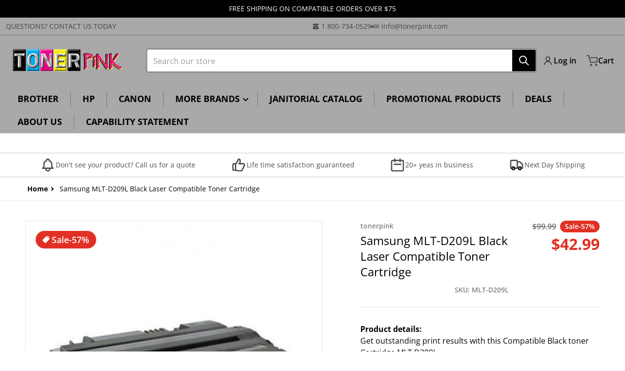

--- FILE ---
content_type: text/javascript
request_url: https://tonerpink.com/cdn/shop/t/6/assets/popup-banner.js?v=160637688701332288611731367498
body_size: -177
content:
if(!customElements.get("popup-banner")){class PopupBanner extends ModalDialog{constructor(){super(),this.dataset.showup=="exit_intent"?document.addEventListener("mouseout",function(event){!event.toElement&&!event.relatedTarget&&event.target.nodeName!=="INPUT"&&this.show()}.bind(this)):this.show(),this.addEventListener("click",event=>{event.target.nodeName==="POPUP-BANNER"&&this.hide()}),this.querySelector('[id^="ModalClose-"]').addEventListener("click",event=>{this.setLastShown(parseInt(this.dataset.shownUtc))})}#isSameDay(timestamp){return new Date(timestamp).toDateString()==new Date().toDateString()}#isSameWeek(timestamp){var millisecondsPerDay=864e5,now=Date.now();return!((now-timestamp)/millisecondsPerDay>7||new Date(timestamp).getDay()>new Date(now).getDay())}show(isForced){const dialog=this.querySelector("[role=dialog]");(this.isAllowed()||isForced)&&(dialog&&dialog.style.setProperty("--clientHeight",dialog.clientHeight+"px"),super.show(),this.dataset.shownUtc=Date.now())}setLastShown(timestamp){var data=this.getData();this.dataset.id&&(data[this.dataset.id]={lastShown:timestamp},localStorage.setItem("argento_popup_banner",JSON.stringify(data)))}getData(){var data,e;try{data=JSON.parse(localStorage.getItem("argento_popup_banner"))}catch{data={}}return data||{}}getLastShown(){return this.getData()[this.dataset.id]?.lastShown||0}isAllowed(){var isAllowed=!1,lastShown=this.getLastShown();return this.disabled?isAllowed=!1:this.dataset.frequency==="daily"?isAllowed=!this.#isSameDay(lastShown):this.dataset.frequency==="weekly"&&(isAllowed=!this.#isSameWeek(lastShown)),isAllowed}}customElements.define("popup-banner",PopupBanner)}
//# sourceMappingURL=/cdn/shop/t/6/assets/popup-banner.js.map?v=160637688701332288611731367498


--- FILE ---
content_type: text/javascript
request_url: https://tonerpink.com/cdn/shop/t/6/assets/slider.js?v=32744383876809391081733935151
body_size: 1343
content:
if(!customElements.get("slider-component")){class SliderComponent extends HTMLElement{#play;constructor(){super(),this.slider=this.querySelector("ul"),this.slider&&(this.pageCount=this.querySelector(".slider-counter--current"),this.pageTotal=this.querySelector(".slider-counter--total"),this.prevButton=this.querySelector('button[name="previous"]'),this.nextButton=this.querySelector('button[name="next"]'),this.pagination=this.querySelector(".slider-pagination"),this.lastPaginationUpdate=0,this.resizeObserver=new ResizeObserver(entries=>{this.initPages(),this.stop(),this.play()}),Shopify?.designMode&&(document.addEventListener("shopify:block:select",event=>{this.slider.contains(event.target)&&(this.stop(),window.requestAnimationFrame(()=>{this.slider.scrollTo({left:event.target.offsetLeft})}))}),document.addEventListener("shopify:block:deselect",event=>{this.slider.contains(event.target)&&(this.stop(),this.play())})))}collectSlides(){const slides=this.querySelectorAll(this.dataset?.sliderItem||"li");this.sliderItems=Array.from(slides).filter(item=>item.offsetParent),this.originalItems=Array.from(this.querySelectorAll(this.dataset?.sliderItem||"li")),this.dataset?.loop==="true"&&this.originalItems.length>1&&(this.dataset?.multipleItems==="false"?this.cloneItems():this.dataset?.multipleItems==="true"&&this.cloneMultipleItemsForInfinityScroll())}connectedCallback(){this.collectSlides(),this.resizeObserver.observe(this.slider),this.slider.addEventListener("scroll",this.update.bind(this)),this.prevButton?.addEventListener("click",this.onButtonClick.bind(this)),this.nextButton?.addEventListener("click",this.onButtonClick.bind(this))}cloneItems(){this.slider.querySelectorAll("[data-item-cloned]").forEach(clonedItem=>{clonedItem.remove()});const numClones=Math.min(this.originalItems.length,2),firstClones=this.originalItems[0].cloneNode(!0),lastClones=this.originalItems[this.originalItems.length-1].cloneNode(!0);firstClones.setAttribute("data-item-cloned",!0),lastClones.setAttribute("data-item-cloned",!0),this.slider.appendChild(firstClones),this.slider.insertBefore(lastClones,this.slider.firstChild),this.sliderItems=this.querySelectorAll(this.dataset?.sliderItem||"li")}cloneMultipleItemsForInfinityScroll(){this.slider.querySelectorAll("[data-multipleitem-cloned]").forEach(clonedItem=>{clonedItem.remove()});const numClones=Math.min(this.originalItems.length,parseFloat(this.dataset?.slidesPerView)),firstItemsCloned=this.originalItems.slice(0,numClones).map(item=>{const cloned=item.cloneNode(!0);return cloned.setAttribute("data-multipleitem-cloned",!0),cloned}),lastItemsCloned=this.originalItems.slice(-numClones).map(item=>{const cloned=item.cloneNode(!0);return cloned.setAttribute("data-multipleitem-cloned",!0),cloned});firstItemsCloned.forEach(clone=>this.slider.appendChild(clone)),lastItemsCloned.reverse().forEach(clone=>this.slider.insertBefore(clone,this.slider.firstChild)),this.sliderItems=this.querySelectorAll(this.dataset?.sliderItem||"li")}initPages(){this.sliderItems.length&&(this.dataset.loop=="true"?this.totalPages=this.sliderItems.length:(this.slidesPerPage=Math.round(this.slider.clientWidth/this.sliderItems[0].clientWidth),this.totalPages=this.slidesPerPage>this.sliderItems.length?1:this.sliderItems.length-this.slidesPerPage+1),this.update())}updateInfinitySlider(){const scrollPosition=this.slider.scrollLeft,itemWidth=this.sliderItems[0]?.clientWidth;scrollPosition<=0?(this.slider.classList.add("scroll--behavior"),this.slider.scrollLeft=this.slider.scrollWidth-2*this.slider.offsetWidth,this.slider.classList.remove("scroll--behavior")):Math.ceil(scrollPosition)>=this.slider.scrollWidth-this.slider.clientWidth&&(this.slider.classList.add("scroll--behavior"),this.slider.scrollLeft=this.slider.offsetWidth,this.slider.classList.remove("scroll--behavior")),this.currentPage=Math.round(this.slider.scrollLeft/itemWidth)%this.originalItems.length+1;const currentSliderIndex=Math.round(this.slider.scrollLeft/this.sliderItems[0].clientWidth)+1;this.activateCurrentInfinitySlide(currentSliderIndex)}activateCurrentInfinitySlide(sliderNumber){const currentSlide="slide-active",sliders=this.sliderItems;let slider;sliders.forEach(slider2=>{slider2.classList.remove(currentSlide)}),slider=sliders[sliderNumber-1],slider?.classList.add(currentSlide)}updateNonInfinitySlider(){this.width=this.slider.classList.contains("products")?this.getSliderDirection()*this.slider?.clientWidth:this.getSliderDirection()*this.sliderItems[0]?.clientWidth,this.slider?.dataset?.slideshowBtnType=="scrollbar"&&(this.width=this.getSliderDirection()*this.sliderItems[0]?.clientWidth),this.currentPage=Math.round(this.slider.scrollLeft/this.width)+1,this.currentPage===1?this.prevButton?.setAttribute("disabled",!0):this.prevButton?.removeAttribute("disabled");let sliderScrollLeft=this.width>0?this.slider.scrollLeft+this.width:Math.abs(this.slider.scrollLeft+this.width);this.currentPage===this.totalPages||sliderScrollLeft===this.slider.scrollWidth?this.nextButton?.setAttribute("disabled",!0):this.nextButton?.removeAttribute("disabled")}update(){this.dataset.loop=="false"?this.updateNonInfinitySlider():this.updateInfinitySlider(),this.pagination!==null?this.updatePagination():this.activatePage(this.currentPage),window.pauseAllMedia(),!(!this.pageCount||!this.pageTotal)&&(this.pageCount.textContent=this.currentPage,this.pageTotal.textContent=this.totalPages)}onButtonClick(event){const button=event.currentTarget,width=this.sliderItems[0]?.clientWidth;let direction=this.getSliderDirection();button.name==="next"?direction=direction*1:direction=direction*-1,event.preventDefault(),this.slider.scrollTo({left:this.slider.scrollLeft+direction*width,behavior:this.dataset.loop==="true"?"auto":"smooth"}),this.stop(),this.play()}updatePagination(){const slider=this.slider,pages=this.pagination.children;if(Date.now()-this.lastPaginationUpdate>100){let index=0;for(let page of pages)index>=this.totalPages?page.setAttribute("hidden",!0):page.removeAttribute("hidden"),index++;this.activatePage(this.currentPage),this.lastPaginationUpdate=Date.now()}}activatePage(pageNumber){if(this.dataset.loop=="false"){const currentSlide="slide-active",sliders=this.slider.children;let slider;[...sliders].forEach(slider2=>slider2.classList.remove(currentSlide)),slider=sliders[pageNumber-1],slider?.classList.add(currentSlide)}this.sliderContentAnimation();const pages=this.pagination&&this.pagination.children;if(!pages)return;const activePage="page-active";let page,pageLeft,pageTop;[...pages].forEach(page2=>page2.classList.remove(activePage)),page=pages[pageNumber-1],page&&(page.classList.add(activePage),pageLeft=page.offsetLeft-this.pagination.scrollLeft,(pageLeft>this.pagination.clientWidth-page.clientWidth||pageLeft<0)&&this.pagination.scrollTo({left:page.offsetLeft}),pageTop=page.offsetTop-this.pagination.scrollTop,(pageTop>this.pagination.clientHeight-page.clientHeight||pageTop<0)&&this.pagination.scrollTo({top:page.offsetTop}))}activateSlide(slideIndex){const slide=this.sliderItems[slideIndex];slide&&this.slider.scrollTo({left:slide.offsetLeft})}play(){const wait=parseFloat(this.dataset.autoplay);!wait||isNaN(wait)||this.sliderItems.length<=1||(this.#play=setInterval(()=>{const slideScrollPosition=this.slider.scrollLeft+this.sliderItems[0].clientWidth,isLastPage=this.dataset.loop=="false"?this.currentPage===this.totalPages:!1;this.dataset.loop=="false"&&isLastPage?this.stop():this.slider.scrollTo({left:isLastPage?0:slideScrollPosition})},wait*1e3))}stop(){clearInterval(this.#play)}activateSlideAnimation(cnt){[...cnt].filter(c=>c)?.forEach(el=>el.classList.add("slide-top"))}getSliderDirection(){return document.dir==="rtl"?-1:1}diactivateSlideAnimation(slide){const titles=slide.querySelectorAll(".title")||"",descs=slide.querySelectorAll("p")||"",btns=slide.querySelectorAll(".button")||"";new Set([titles,descs,btns])?.forEach(content=>{content.length!=0&&content.forEach(el=>el.classList.remove("slide-top"))})}sliderContentAnimation(){if(this.dataset?.multipleItems==="true"||window.innerWidth<760)return;[...this.slider.children].forEach(slide=>{if(slide.classList.contains("slide-active")){const title=slide.querySelector(".title")||"",desc=slide.querySelector("p")||"",btn=slide.querySelector(".button")||"",content=new Set([title,desc,btn]);this.activateSlideAnimation(content)}else this.diactivateSlideAnimation(slide)})}disconnectedCallback(){this.slider&&(this.prevButton.removeEventListener("click",this.onButtonClick.bind(this)),this.nextButton.removeEventListener("click",this.onButtonClick.bind(this)),this.slider.removeEventListener("scroll",this.update.bind(this)),this.resizeObserver.unobserve(this.slider))}}customElements.define("slider-component",SliderComponent)}
//# sourceMappingURL=/cdn/shop/t/6/assets/slider.js.map?v=32744383876809391081733935151


--- FILE ---
content_type: text/javascript
request_url: https://tonerpink.com/cdn/shop/t/6/assets/deferred-media.js?v=111035942295568165711731367498
body_size: -462
content:
class DeferredMedia extends HTMLElement{constructor(){super(),this.nextElementSibling?.removeAttribute("hidden"),this.querySelector('[id^="Deferred-Poster-"]')?.addEventListener("click",this.loadContent.bind(this))}loadContent(){if(!this.getAttribute("loaded")){const content=document.createElement("div");content.appendChild(this.querySelector("template").content.firstElementChild.cloneNode(!0)),this.nextElementSibling?.setAttribute("hidden",!0),this.setAttribute("loaded",!0),window.pauseAllMedia(),this.appendChild(content.querySelector("video, model-viewer, iframe")).focus()}}}customElements.define("deferred-media",DeferredMedia);
//# sourceMappingURL=/cdn/shop/t/6/assets/deferred-media.js.map?v=111035942295568165711731367498


--- FILE ---
content_type: text/javascript
request_url: https://tonerpink.com/cdn/shop/t/6/assets/pickup-availability.js?v=97349303396847784011731367498
body_size: 131
content:
if(!customElements.get("pickup-availability")){class PickupAvailability extends HTMLElement{constructor(){super(),this.hasAttribute("available")&&(this.errorHtml=this.querySelector("template").content.firstElementChild.cloneNode(!0),this.onClickRefreshList=this.onClickRefreshList.bind(this),this.fetchAvailability(this.dataset.variantId))}fetchAvailability(variantId){const variantSectionUrl=`${this.dataset.baseUrl}variants/${variantId}/?section_id=pickup-availability`;fetch(variantSectionUrl).then(response=>response.text()).then(text=>{const sectionInnerHTML=new DOMParser().parseFromString(text,"text/html").querySelector(".shopify-section");this.renderPreview(sectionInnerHTML)}).catch(e=>{this.querySelector("button")?.removeEventListener("click",this.onClickRefreshList),this.renderError()})}onClickRefreshList(evt){this.fetchAvailability(this.dataset.variantId)}renderError(){this.innerHTML="",this.appendChild(this.errorHtml),this.querySelector("button").addEventListener("click",this.onClickRefreshList)}renderPreview(sectionInnerHTML){const drawer=document.querySelector("pickup-availability-drawer");if(drawer&&drawer.remove(),!sectionInnerHTML.querySelector("pickup-availability-preview")){this.innerHTML="",this.removeAttribute("available");return}this.innerHTML=sectionInnerHTML.querySelector("pickup-availability-preview").outerHTML,this.setAttribute("available",""),this.appendChild(sectionInnerHTML.querySelector("pickup-availability-drawer")),this.querySelector('button, [data-action="show"]').addEventListener("click",evt=>{evt.preventDefault(),document.querySelector("pickup-availability-drawer").show()})}}customElements.define("pickup-availability",PickupAvailability)}if(!customElements.get("pickup-availability-drawer")){class PickupAvailabilityDrawer extends HTMLElement{constructor(){super(),this.onBodyClick=this.handleBodyClick.bind(this),this.querySelector("button").addEventListener("click",evt=>{evt.preventDefault(),this.hide()}),this.addEventListener("keyup",()=>{event.code.toUpperCase()==="ESCAPE"&&this.hide()})}handleBodyClick(evt){const target=evt.target;target!=this&&!target.closest("pickup-availability-drawer")&&target.id!="ShowPickupAvailabilityDrawer"&&this.hide()}hide(){this.removeAttribute("open"),document.body.removeEventListener("click",this.onBodyClick),removeTrapFocus(this.activeElement),delete this.dataset.dropdownDir}show(){const possibleTop=this.getBoundingClientRect().top,possibleBottom=window.innerHeight-(this.getBoundingClientRect().bottom+this.clientHeight);this.setAttribute("open",""),possibleBottom<0?(this.dataset.dropdownDir="toTop",setTimeout(()=>{this.getBoundingClientRect().top<0&&this.scrollIntoView({behavior:"smooth"})},300)):this.dataset.dropdownDir="toBottom",document.body.addEventListener("click",this.onBodyClick),setTimeout(()=>{this.activeElement=document.activeElement,trapFocus(this,this.querySelector(".modal__close-button"))},100)}}customElements.define("pickup-availability-drawer",PickupAvailabilityDrawer)}
//# sourceMappingURL=/cdn/shop/t/6/assets/pickup-availability.js.map?v=97349303396847784011731367498


--- FILE ---
content_type: text/javascript
request_url: https://tonerpink.com/cdn/shop/t/6/assets/product-modal.js?v=19026169052797378851731367498
body_size: 318
content:
if(!customElements.get("product-modal")){class ProductModal extends ModalDialog{sum=0;constructor(){super(),this.bodyOverflowAttribute="data-modal-opened",this.modalInner=this.querySelector(".product-media-modal--inner"),this.media=this.querySelectorAll(".product-media-modal--inner > *"),this.mediaThumbs=this.querySelectorAll(".product-media-modal__thumbs > a"),this.zoom=this.querySelector(".modal__zoom-button"),window.addEventListener("popstate",event=>{this.hasAttribute("open")&&this.hide()})}connectedCallback(){!this.media||!this.mediaThumbs||(this.mediaThumbs.forEach(thumb=>{thumb.addEventListener("click",this.showThumbMedia.bind(this))}),this.zoom.addEventListener("click",this.zoomMedia.bind(this)))}hide(){this.initialSize(),super.hide(),document.body.removeAttribute(this.bodyOverflowAttribute),window.pauseAllMedia()}show(opener){window.location.hash="product-modal",super.show(opener),document.body.setAttribute(this.bodyOverflowAttribute,!0),this.showActiveMedia()}showActiveMedia(){this.querySelectorAll(`[data-media-id]:not([data-media-id="${this.openedBy.getAttribute("data-media-id")}"])`).forEach(element=>{element.classList.remove("active")});const activeMedia=this.querySelector(`[data-media-id="${this.openedBy.getAttribute("data-media-id")}"]`);activeMedia.classList.add("active"),activeMedia.scrollIntoView(),activeMedia.nodeName=="IMG"&&!activeMedia.complete&&this.showLoading(),this.mediaThumbs?.forEach(thumb=>{activeMedia.dataset.mediaId===thumb.dataset.mediaId&&thumb.classList.add("active")}),activeMedia.nodeName=="DEFERRED-MEDIA"&&activeMedia.querySelector("template")?.content?.querySelector(".js-youtube")&&activeMedia.loadContent()}showThumbMedia(e){e.preventDefault(),window.pauseAllMedia(),this.initLoading().then(()=>{const currentMediaId=e.target.closest("a").dataset.mediaId;this.mediaThumbs.forEach(thumb=>thumb.classList.remove("active")),this.media.forEach(media=>{media.classList.remove("active"),this.modalInner.style.transform="initial",this.sum=0,media.dataset.mediaId==currentMediaId&&(media.classList.add("active"),e.target.closest("a").classList.add("active"),media.nodeName=="IMG"&&!media.complete&&this.showLoading(),media.addEventListener("error",event=>{this.showLoading(),console.error(`Something wrong with the media: ${media}`)}))})})}initLoading(){return fetchLoaderHTML().then(html=>{this.loader||(this.insertAdjacentHTML("afterbegin",html),this.loader=this.querySelector(".loading-overlay"))})}showLoading(){this.loader||this.initLoading(),this.loader&&this.loader.classList.remove("hidden")}hideLoading(){this.loader&&this.loader.classList.add("hidden")}zoomMedia(e){this.sum+=1,(this.sum==1||this.sum==3)&&(this.modalInner.style.transform="scale(1.25)"),this.sum==2&&(this.modalInner.style.transform="scale(1.5)",this.zoom.firstElementChild?.setAttribute("hidden",!0),this.zoom.lastElementChild?.removeAttribute("hidden")),this.sum>3&&this.initialSize()}initialSize(){this.modalInner.style.transform="scale(1)",this.zoom.firstElementChild?.removeAttribute("hidden"),this.zoom.lastElementChild?.setAttribute("hidden",!0),this.sum=0}disconnectedCallback(){this.mediaThumbs.forEach(thumb=>{thumb.removeEventListener("click",this.showActiveMedia.bind(this))}),this.zoom.removeEventListener("click",this.zoomMedia)}}customElements.define("product-modal",ProductModal)}
//# sourceMappingURL=/cdn/shop/t/6/assets/product-modal.js.map?v=19026169052797378851731367498
